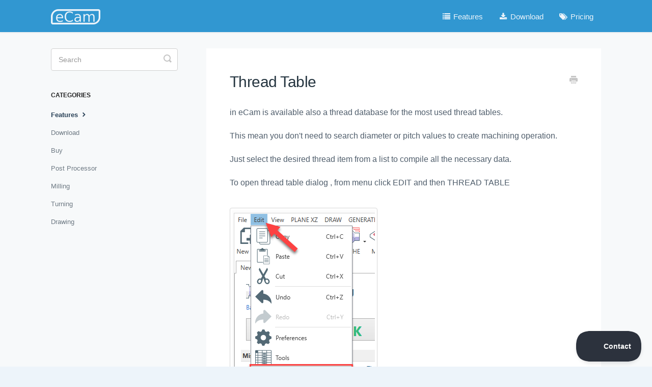

--- FILE ---
content_type: text/html; charset=utf-8
request_url: https://docs.e-cam.it/article/50-thread-table
body_size: 4296
content:


<!DOCTYPE html>
<html>
    
<head>
    <meta charset="utf-8"/>
    <title>Thread Table - eCam Documentation site</title>
    <meta name="viewport" content="width=device-width, maximum-scale=1"/>
    <meta name="apple-mobile-web-app-capable" content="yes"/>
    <meta name="format-detection" content="telephone=no">
    <meta name="description" content="in eCam is available also a thread database for the most used thread tables. This mean you don&#x27;t need to search diameter or pitch values to create machining ope"/>
    <meta name="author" content="Alessandro Cogo - Copparo FE - VAT ID IT01976540383"/>
    <link rel="canonical" href="https://docs.e-cam.it/article/50-thread-table"/>
    
        
   
            <meta name="twitter:card" content="summary"/>
            <meta name="twitter:title" content="Thread Table" />
            <meta name="twitter:description" content="in eCam is available also a thread database for the most used thread tables. This mean you don&#x27;t need to search diameter or pitch values to create machining ope"/>


    

    
        <link rel="stylesheet" href="//d3eto7onm69fcz.cloudfront.net/assets/stylesheets/launch-1763426543061.css">
    
    <style>
        body { background: #edf4fa; }
        .navbar .navbar-inner { background: #3197d1; }
        .navbar .nav li a, 
        .navbar .icon-private-w  { color: #c0c0c0; }
        .navbar .brand, 
        .navbar .nav li a:hover, 
        .navbar .nav li a:focus, 
        .navbar .nav .active a, 
        .navbar .nav .active a:hover, 
        .navbar .nav .active a:focus  { color: #edf4fa; }
        .navbar a:hover .icon-private-w, 
        .navbar a:focus .icon-private-w, 
        .navbar .active a .icon-private-w, 
        .navbar .active a:hover .icon-private-w, 
        .navbar .active a:focus .icon-private-w { color: #edf4fa; }
        #serp-dd .result a:hover,
        #serp-dd .result > li.active,
        #fullArticle strong a,
        #fullArticle a strong,
        .collection a,
        .contentWrapper a,
        .most-pop-articles .popArticles a,
        .most-pop-articles .popArticles a:hover span,
        .category-list .category .article-count,
        .category-list .category:hover .article-count { color: #4381b5; }
        #fullArticle, 
        #fullArticle p, 
        #fullArticle ul, 
        #fullArticle ol, 
        #fullArticle li, 
        #fullArticle div, 
        #fullArticle blockquote, 
        #fullArticle dd, 
        #fullArticle table { color:#585858; }
    </style>
    
        <link rel="stylesheet" href="//dl.dropbox.com/s/0xxm4t4z2h34k69/customStyle.css?dl=0">
    
    <link rel="apple-touch-icon-precomposed" href="//d33v4339jhl8k0.cloudfront.net/docs/assets/5bc4545b042863158cc767ed/images/5bd0672b2c7d3a01757a565d/new_ecam.png">
    <link rel="shortcut icon" type="image/png" href="//d33v4339jhl8k0.cloudfront.net/docs/assets/5bc4545b042863158cc767ed/images/5bd143e12c7d3a01757a6022/favicon.ico">
    <!--[if lt IE 9]>
    
        <script src="//d3eto7onm69fcz.cloudfront.net/assets/javascripts/html5shiv.min.js"></script>
    
    <![endif]-->
    
        <script type="application/ld+json">
        {"@context":"https://schema.org","@type":"WebSite","url":"https://docs.e-cam.it","potentialAction":{"@type":"SearchAction","target":"https://docs.e-cam.it/search?query={query}","query-input":"required name=query"}}
        </script>
    
        <script type="application/ld+json">
        {"@context":"https://schema.org","@type":"BreadcrumbList","itemListElement":[{"@type":"ListItem","position":1,"name":"eCam Documentation site","item":"https://docs.e-cam.it"},{"@type":"ListItem","position":2,"name":"ECam","item":"https://docs.e-cam.it/collection/1-ecam"},{"@type":"ListItem","position":3,"name":"Thread Table","item":"https://docs.e-cam.it/article/50-thread-table"}]}
        </script>
    
    
        <link href="https://stackpath.bootstrapcdn.com/font-awesome/4.7.0/css/font-awesome.min.css" rel="stylesheet" integrity="sha384-wvfXpqpZZVQGK6TAh5PVlGOfQNHSoD2xbE+QkPxCAFlNEevoEH3Sl0sibVcOQVnN" crossorigin="anonymous">

<!-- Google tag (gtag.js) -->
<script async src="https://www.googletagmanager.com/gtag/js?id=AW-921668891"></script>
<script>
  window.dataLayer = window.dataLayer || [];
  function gtag(){dataLayer.push(arguments);}
  gtag('js', new Date());

  gtag('config', 'AW-921668891');
</script>

<script type="text/javascript" src="https://dl.dropbox.com/s/b5b5ihrempb1aj0/customScript.js"></script>

<script type="text/javascript">
  (function() {
    function customScript() {
customScriptLoad();
 }
    if (window.addEventListener) {
      window.addEventListener("load",customScript,false);
    } else if (window.attachEvent) {
      window.attachEvent("onload",customScript);
    }
  })()


</script>

    
</head>
    
    <body>
        
<header id="mainNav" class="navbar">
    <div class="navbar-inner">
        <div class="container-fluid">
            <a class="brand" href="https://www.e-cam.it/">
            
                
                    <img src="//d33v4339jhl8k0.cloudfront.net/docs/assets/5bc4545b042863158cc767ed/images/5bd148da2c7d3a01757a6041/white_logo.png" alt="eCam Documentation site" width="97" height="30">
                

            
            </a>
            
                <button type="button" class="btn btn-navbar" data-toggle="collapse" data-target=".nav-collapse">
                    <span class="sr-only">Toggle Navigation</span>
                    <span class="icon-bar"></span>
                    <span class="icon-bar"></span>
                    <span class="icon-bar"></span>
                </button>
            
            <div class="nav-collapse collapse">
                <nav role="navigation"><!-- added for accessibility -->
                <ul class="nav">
                    
                        <li id="home"><a href="/">Home <b class="caret"></b></a></li>
                    
                    
                    
                        <li id="contact"><a href="#" class="contactUs" onclick="window.Beacon('open')">Contact</a></li>
                        <li id="contactMobile"><a href="#" class="contactUs" onclick="window.Beacon('open')">Contact</a></li>
                    
                </ul>
                </nav>
            </div><!--/.nav-collapse -->
        </div><!--/container-->
    </div><!--/navbar-inner-->
</header>
        <section id="contentArea" class="container-fluid">
            <div class="row-fluid">
                <section id="main-content" class="span9">
                    <div class="contentWrapper">
                        
    
    <article id="fullArticle">
        <h1 class="title">Thread Table</h1>
    
        <a href="javascript:window.print()" class="printArticle" title="Print this article" aria-label="Print this Article"><i class="icon-print"></i></a>
        <p>in eCam is available also a thread database for the most used thread tables.</p>
<p>This mean you don't need to search diameter or pitch values to create machining operation.</p>
<p>Just select the desired thread item from a list to compile all the necessary data.</p>
<p>To open thread table dialog , from menu click&nbsp;EDIT&nbsp;and then&nbsp;THREAD TABLE</p>
<p><img src="//d33v4339jhl8k0.cloudfront.net/docs/assets/5bc4545b042863158cc767ed/images/5c5214c12c7d3a66e32dd47b/file-lUVf6SM1F4.png"></p>
<p><img src="//d33v4339jhl8k0.cloudfront.net/docs/assets/5bc4545b042863158cc767ed/images/5bd881f12c7d3a01757a9303/file-9aw01GAUOo.png"></p>
<hr>
<h3>Add custom data</h3>
<p>This database can be expanded with custom data.</p>
<p>Open the thread table dialog.</p>
<ul>
 <li>Select the desidered thread family ( category)</li>
 <li>Insert the new values in the last row of the table.</li>
</ul>
<p>To find&nbsp;reliable thread information&nbsp;, search directly from tool builder website. There you can find more information about everything . Suggested pass count,thread depth and angle , predrill and some useful tips about thread machining.</p>
<h3>Edit Pitch</h3>
<p>To edit pitch value , simply click on&nbsp;[Pitch Details]</p>
<p>Is possible to edit :</p>
<ul>
 <li>External Thread Height</li>
 <li>External Passes Count</li>
 <li>Internal Thread Height</li>
 <li>Internal Passes Count</li>
</ul>
<h3>Edit Category</h3>
<p>Also the thread category are editable.</p>
<p>Is possible to edit :</p>
<ul>
 <li>Description</li>
 <li>UniqueId</li>
 <li>Select between TPI and Pitch values</li>
 <li>If is tapered or not</li>
 <li>Taper Angle</li>
</ul>
<p>This information will be used in code generation.</p>
<p>If you want to hide the a category, check the "HIDE THIS CATEGORY FROM DROPDOWN THREAD LIST" field.</p>
    </article>
    

    <section class="articleFoot">
    
        <i class="icon-contact"></i>
        <p class="help">Still need help?
            <a id="sbContact" href="#" class="contactUs" onclick="window.Beacon('open')">Contact Us</a>
            <a id="sbContactMobile" href="#" class="contactUs" onclick="window.Beacon('open')">Contact Us</a>
        </p>
    

    <time class="lu" datetime=2022-01-27 >Last updated on January 27, 2022</time>
    </section>

                    </div><!--/contentWrapper-->
                    
                </section><!--/content-->
                <aside id="sidebar" class="span3">
                 

<form action="/search" method="GET" id="searchBar" class="sm" autocomplete="off">
    
                    <input type="hidden" name="collectionId" value="5bc455c6042863158cc76800"/>
                    <input type="text" name="query" title="search-query" class="search-query" placeholder="Search" value="" aria-label="Search" />
                    <button type="submit">
                        <span class="sr-only">Toggle Search</span>
                        <i class="icon-search"></i>
                    </button>
                    <div id="serp-dd" style="display: none;" class="sb">
                        <ul class="result">
                        </ul>
                    </div>
                
</form>

                
                    <h3>Categories</h3>
                    <ul class="nav nav-list">
                    
                        
                            <li  class="active" ><a href="/category/9-features">Features  <i class="icon-arrow"></i></a></li>
                        
                    
                        
                            <li ><a href="/category/8-download">Download  <i class="icon-arrow"></i></a></li>
                        
                    
                        
                            <li ><a href="/category/23-buy">Buy  <i class="icon-arrow"></i></a></li>
                        
                    
                        
                            <li ><a href="/category/7-post-processor">Post Processor  <i class="icon-arrow"></i></a></li>
                        
                    
                        
                            <li ><a href="/category/10-milling">Milling  <i class="icon-arrow"></i></a></li>
                        
                    
                        
                            <li ><a href="/category/11-turning">Turning  <i class="icon-arrow"></i></a></li>
                        
                    
                        
                            <li ><a href="/category/12-drawing">Drawing  <i class="icon-arrow"></i></a></li>
                        
                    
                    </ul>
                
                </aside><!--/span-->
            </div><!--/row-->
            <div id="noResults" style="display:none;">No results found</div>
            <footer>
                

<p>&copy;
    
        <a href="https://www.e-cam.it/">Alessandro Cogo - Copparo FE - VAT ID IT01976540383</a>
    
    2025. <span>Powered by <a rel="nofollow noopener noreferrer" href="https://www.helpscout.com/docs-refer/?co=Alessandro+Cogo+-+Copparo+FE+-+VAT+ID+IT01976540383&utm_source=docs&utm_medium=footerlink&utm_campaign=Docs+Branding" target="_blank">Help Scout</a></span>
    
        
    
</p>

            </footer>
        </section><!--/.fluid-container-->
        
            

<script id="beaconLoader" type="text/javascript">!function(e,t,n){function a(){var e=t.getElementsByTagName("script")[0],n=t.createElement("script");n.type="text/javascript",n.async=!0,n.src="https://beacon-v2.helpscout.net",e.parentNode.insertBefore(n,e)}if(e.Beacon=n=function(t,n,a){e.Beacon.readyQueue.push({method:t,options:n,data:a})},n.readyQueue=[],"complete"===t.readyState)return a();e.attachEvent?e.attachEvent("onload",a):e.addEventListener("load",a,!1)}(window,document,window.Beacon||function(){});</script>
<script type="text/javascript">window.Beacon('init', '5542f3c2-198c-4a42-ab1c-a1d39ae3bbda')</script>

<script type="text/javascript">
    function hashChanged() {
        var hash = window.location.hash.substring(1); 
        if (hash === 'contact') {
            window.Beacon('open')
        }
    }

    if (window.location.hash) {
        hashChanged()
    }

    window.onhashchange = function () {
        hashChanged()
    }

    window.addEventListener('hashchange', hashChanged, false);

</script>

        
        
    <script src="//d3eto7onm69fcz.cloudfront.net/assets/javascripts/app4.min.js"></script>

<script>
// keep iOS links from opening safari
if(("standalone" in window.navigator) && window.navigator.standalone){
// If you want to prevent remote links in standalone web apps opening Mobile Safari, change 'remotes' to true
var noddy, remotes = false;
document.addEventListener('click', function(event) {
noddy = event.target;
while(noddy.nodeName !== "A" && noddy.nodeName !== "HTML") {
noddy = noddy.parentNode;
}

if('href' in noddy && noddy.href.indexOf('http') !== -1 && (noddy.href.indexOf(document.location.host) !== -1 || remotes)){
event.preventDefault();
document.location.href = noddy.href;
}

},false);
}
</script>
        
    </body>
</html>




--- FILE ---
content_type: text/css; charset=utf-8
request_url: https://dl.dropbox.com/s/0xxm4t4z2h34k69/customStyle.css?dl=0
body_size: 222522
content:
/* GENERIC */

body,
input {
    font-family: 'Aktiv Grotesk', "Helvetica Neue", Helvetica, Arial, sans-serif;
}

h1 strong {
    font-weight: 600;
}

a,
a span {
    color: #3197d1;
    -webkit-transition: all .15s;
    -moz-transition: all .15s;
    -o-transition: all .15s;
    transition: all .15s;
}


/* remove default webkit input shadow */

input,
textarea {
    -webkit-appearance: none;
}


/* HEADER */

#mainNav .brand span {
    background: url(//d2x2losda9vsjs.cloudfront.net/docs-hs-logo-white.svg) no-repeat 0 0;
    background-size: 100%;
    display: inline-block;
    height: 30px;
    text-indent: -9000px;
    width: 155px;
}

.navbar .brand {
    padding: 15px 20px 15px 0;
}

.navbar .nav a {
    font-size: 15px;
}

.navbar .nav li a,
.navbar .icon-private-w {
    color: #AEDFFF;
}

.navbar .nav li a {
    padding: 14px 15px;
}

.navbar .btn-navbar .icon-bar {
    background: #fff;
    box-shadow: none;
}


/* HOME */

.category-list.two-col .category {
    padding: 96px 40px 20px;
    width: 48.2%;
}

.category-list .category {
    background-color: #fff;
    background-position: top 34px center !important;
    background-repeat: no-repeat !important;
    background-size: 50px 50px !important;
    box-shadow: 0 7px 4px -5px rgba(0, 0, 0, 0.05);
    box-sizing: border-box;
    min-height: 183px;
    padding: 96px 20px 20px;
    position: relative;
    width: 31.5%;
    transition: all 0.2s;
}

#collection-category-8 .category-list .category {
    padding: 20px;
}

#fullArticle dt {
  background: #5291C8;
}

/* Help Desk collection icons */

#category-9 {
    background-image: url(https://dl.dropbox.com/s/23ldkzfcsk85ccm/feature_list.png?dl=0);
}

#category-8 {
    background-image: url(https://dl.dropbox.com/s/owjsu4h7iflgxmo/download.png?dl=0);
}

#category-12 {
    background-image: url(https://dl.dropbox.com/s/b61pa4n43alqw66/cad_editor.png?dl=0);
}

#category-10 {
    background-image: url(https://dl.dropbox.com/s/yc33fr5cn6j3eca/mill_pocket_32.png?dl=0);
}

#category-11 {
    background-image: url(https://dl.dropbox.com/s/ubwaan993gkn60m/turn_32.png?dl=0);
}

#category-7 {
    background-image: url(https://dl.dropbox.com/s/c84jv9boog28cub/post_processor.png?dl=0);
}

#category-23 {
    background-image: url(https://dl.dropbox.com/s/ne5q1yw6whja7mq/buy.png?dl=0);
}

.category-list .category:hover {
    background-color: #fff;
    -webkit-box-shadow: 0 9px 20px -8px rgba(0, 0, 0, 0.15);
    -moz-box-shadow: 0 9px 20px -8px rgba(0, 0, 0, 0.15);
    box-shadow: 0 9px 20px -8px rgba(0, 0, 0, 0.15);
}

.category-list .category h2 {
    font-size: 25px;
}

.category-list .category p {
    color: #93A1AF;
    /* charcoal-200 */
    line-height: 22px;
}

.category-list h3 {
    font-size: 20px;
    line-height: 1.5;
    margin-bottom: 12px;
}


/* targeting First collection categories only */

.category-list .category:before {
    content: "";
    position: absolute;
    top: -3px;
    height: 3px;
    width: calc(100% + 2px);
    left: -1px;
    right: -1px;
}

.category-list .category:nth-child(4n+1):before {
    background: #71BFF1;
    /* blue-400 */
}

.category-list .category:nth-child(4n+2):before {
    background: #81DC9E;
    /* green-400 */
}

.category-list .category:nth-child(4n+3):before {
    background: #FFD56D;
    /* yellow-400 */
}

.category-list .category:nth-child(4n+4):before {
    background: #FFA75A;
    /* orange-400 */
}

#collection-category-8 .category-list .category:nth-child(4n+1):before,
#collection-category-8 .category-list .category:nth-child(4n+2):before,
#collection-category-8 .category-list .category:nth-child(4n+3):before,
#collection-category-8 .category-list .category:nth-child(4n+4):before {
    background: #C1CBD4;
    /* grey-600 */
}


/* SEARCH */

#searchBar .search-query {
    -webkit-box-shadow: none;
    -moz-box-shadow: none;
    box-shadow: none;
    border: 0;
    height: 60px;
    /*line-height: 62px;*/
    padding-top: 21px;
    padding-bottom: 24px;
}


/* remove shadow on content search box */

#sidebar #searchBar .search-query {
    padding-bottom: 15px;
    padding-left: 14px;
    padding-top: 15px;
    border-radius: 4px;
    box-shadow: none;
    height: 44px;
}

#searchBar .search-query:focus,
#searchBar #sidebar form .search-query:focus {
    border-color: #1F5E89;
    /* blue-700 */
    -webkit-box-shadow: 0 10px 20px rgba(0, 0, 0, 0.15);
    -moz-box-shadow: 0 10px 20px rgba(0, 0, 0, 0.15);
    box-shadow: 0 10px 20px rgba(0, 0, 0, 0.15);
}

#searchBar button {
    background: #1F5E89;
    /* blue-700 */
    border-color: #1F5E89;
    /* blue-700 */
    font-family: 'Aktiv Grotesk', "Helvetica Neue", Helvetica, Arial, sans-serif;
    text-shadow: none;
    height: 60px;
    -webkit-transition: background .15s;
    -moz-transition: background .15s;
    -o-transition: background .15s;
    transition: background .15s;
}

input.search-query {
    padding-left: 20px;
    padding-right: 20px;
}

#searchBar button:hover {
    background-color: #1d7cb3;
    border-color: #1d7cb3;
}

#serp-dd .result a:hover,
#serp-dd .result>li.active {
    background: #f7f9fa;
}

#fullArticle table .text-center-column {
    text-align: center;
}

.text-danger {
    color: #D80027;
}


/*url(https://dl.dropbox.com/s/swbbbhmwi7uxp03/background_overlay.png?dl=0) no-repeat center center;*/

#docsSearch {
    background: #3197d6 url(https://dl.dropbox.com/s/swbbbhmwi7uxp03/background_overlay.png?dl=0) no-repeat center;
    border-bottom: 0;
    margin-top: -65px;
    padding: 6em 0 3em;
}

@media (min-width: 768px) {
    #docsSearch {
        padding: 8em 0 8em;
    }
}

#docsSearch h1 {
    color: #EDF4FA;
    text-align: center;
    font-weight: 700;
    font-size: 35px;
    -webkit-font-smoothing: antialiased;
}

#docsSearch h3 {
    color: #EDF4FA;
    text-align: center;
    font-size: 20px;
    font-style: normal;
    font-weight: 400;
    -webkit-font-smoothing: antialiased;
}

#docsSearch h4 {
    color: #EDF4FA;
    text-align: center;
    -webkit-font-smoothing: antialiased;
}

.custom-block {
    border-radius: 0;
    padding: 20px 40px 10px;
    font-size: 14px;
    line-height: 19px;
    margin: 40px 0 60px;
    outline-style: double;
    outline-color: #ccc;
}

.custom-block h3 {
    margin-bottom: 20px;
}

.custom-block p {
    margin-bottom: 22px;
}

.custom-block.no-padding {
    padding: 0;
}

.customStyle h3 {
    color: forestgreen;
}

#serp-dd {
    border-radius: 5px;
    top: 82px;
}

@media (min-width: 768px) {
    #serp-dd {
        top: 88px;
    }
}

@media (max-width: 480px) and (max-width: 768px) {
    #searchBar button .icon-search {
        position: relative;
        top: 2px;
    }
}

#serp-dd.sb {
    border-radius: 5px;
    top: 48px;
}


/* INTERIOR PAGES */

#main-content {
    background: none;
}

#main-content:after {
    background: #f7f9fa;
    height: 100%;
    width: 100%;
    position: fixed;
    top: 0;
    left: 0;
    z-index: -1;
    content: "";
}

.contentWrapper {
    border: 0;
}

#mainNav a,
#mainNav a:hover,
#mainNav a:focus,
#mainNav .nav h3 {
    color: #edf4fa;
}

#mainNav a:hover,
#mainNav a:focus,
#mainNav .nav h3 {
    color: #FFFFFF;
}

#sidebar .nav-list .active a,
#sidebar .nav-list .active a:hover,
#sidebar .nav-list .active a:focus,
#sidebar .nav-list h3 {
    color: #2a4258;
    font-weight: 600;
}

#sidebar .nav-list .active a .icon-arrow:before,
#sidebar .nav-list .active a:hover .icon-arrow:before,
#sidebar .nav-list .active a:focus .icon-arrow:before {
    color: #2a4258;
}

#sidebar .nav-list a {
    color: #6d7983;
}

#categoryHead h1 {
    color: #343b41;
    margin-bottom: 15px;
}

h1 {
    letter-spacing: -0.5px;
}

.contentWrapper p.descrip {
    color: #6d7983;
    line-height: 26px;
    margin-bottom: 25px;
}

.contentWrapper h1,
#fullArticle h1.title {
    line-height: 1.4em;
}


/* $ARTCILES */

#fullArticle dt {
    background: #3197d1;
}

#fullArticle h4 {
    font-weight: 400;
}

#fullArticle p,
#fullArticle ul,
#fullArticle ol,
#fullArticle li,
#fullArticle div,
#fullArticle blockquote,
#fullArticle dd,
#fullArticle table {
    color: #4F5D6B;
    /* charcoal-700 */
    font-size: 16px;
    line-height: 26px;
}

#fullArticle strong {
    color: #4A4D4F;
    font-weight: 600;
}

#fullArticle h1,
#fullArticle h2,
#fullArticle h3,
#fullArticle h4,
#fullArticle h5 {
    color: #253540;
    /* charcoal-700 */
    margin-bottom: 1em;
    margin-top: 1.5em;
}

#fullArticle h2,
#fullArticle h5 {
    font-weight: 600;
}

#fullArticle h4 {
    font-weight: 500;
}

#fullArticle h1,
#fullArticle h3 {
    font-weight: 400;
}

#fullArticle h3 {
    font-size: 24px;
}

#fullArticle h1.title {
    margin-bottom: 1em;
}

#fullArticle pre,
#fullArticle table {
    margin-bottom: 2.5em;
}

#fullArticle dt {
    font-size: 15px;
    min-width: 9px;
}

#fullArticle table th {
    font-weight: 600;
}

#fullArticle img {
    margin: 2.5em 0;
}

#fullArticle .index-list {
    margin-bottom: 2.5em;
    border-left: 5px solid #AAAEB7;
}

#fullArticle .index-list h4 {
    display: block;
    text-transform: uppercase;
    margin: 0;
    padding: 8px 26px 0;
    font-size: 1em;
    font-weight: 600;
}

#fullArticle .index-list ul {
    list-style: none;
    margin: 1em 25px 0em;
    float: left;
}

#fullArticle .index-list li {
    float: left;
    width: 305px;
}

#fullArticle .index-list:before,
#fullArticle .index-list:after {
    display: table;
    content: "";
    /* Fixes Opera/contenteditable bug:
      /* http://nicolasgallagher.com/micro-clearfix-hack/#comment-36952 */
    line-height: 0;
}

#fullArticle .index-list:after {
    clear: both;
}

#fullArticle .callout-yellow,
#fullArticle .callout-blue,
#fullArticle .callout-red,
#fullArticle .callout-green,
#fullArticle .callout {
    color: #6d767e;
    margin-bottom: 2.5em;
}

#fullArticle .callout-yellow {
    background: #fff7e4;
    border-color: #ffdf92;
}

#fullArticle .callout-blue {
    background: #ecf7ff;
    border-color: #80bfe2;
}

#fullArticle .callout-green {
    background: #e9fceb;
    border-color: #92d7a9;
}

#fullArticle .private-note> :first-child {
    margin-top: 0;
}

#fullArticle .private-note p {
    line-height: 1.6;
}

.icon-article-doc {
    display: none;
}

.related {
    border: 0;
    border-top: 1px solid #eceef0;
    padding: 30px 46px 25px;
}

.articleFoot p,
.articleFoot time {
    font-family: 'Aktiv Grotesk', "Helvetica Neue", Helvetica, Arial, sans-serif;
    font-style: normal;
}

.articleFoot p,
#sbContact {
    color: #6d7983;
}

.icon-contact {
    color: #c3c8cb;
}

footer p,
footer p a {
    color: #6d7983;
}

.articleList a {
    margin-left: 0;
}

.articleList li {
    padding-left: 0;
}

.articleList li a:hover span {
    color: #065e99;
    text-decoration: none;
}

#serp .articleList>li {
    padding-left: 0;
}


/* CONTACT FORMS */

#contactModal {
    border: 0;
    border-radius: 4px;
    border-top: 4px solid #3197D1;
    top: 8%;
}

#contactModal h2 {
    background: 0;
    border: 0;
    font-size: 28px;
    padding: 1em 0 0.25em;
    text-align: center;
}

#contactModal .modal-body {
    padding: 0 6em 0;
    min-height: 525px;
}

#contactModal .control-label {
    float: none;
    text-align: left;
    width: auto;
}

#contactModal .controls {
    margin: 0;
}

#contactModal #md-message {
    height: 80px;
    width: 400px;
}

#contactModal .form-actions {
    padding: 0;
    margin: 15px auto 20px;
    text-align: center;
}

#contactModal .icon-close:before {
    color: #c6c8ca;
}

#contactModal .controls input,
#contactForm .controls input {
    box-shadow: none;
    height: 25px;
    width: 400px;
}

#contactForm .control-group,
#contactModal .control-group {
    margin-bottom: 10px;
}

#contactModal .controls input:focus,
#contactModal #md-message:focus,
#contactForm .controls input:focus,
#contactForm #message:focus {
    border-color: #cccccc;
    box-shadow: none;
}

#contactModal #md-message,
#contactForm #message {
    box-shadow: none;
}

#contactModal .form-actions input,
#contactForm .form-actions input {
    background: #3197d1;
    border: 0;
    color: #fff;
    font-size: 13px;
    padding: 10px 25px;
    text-shadow: none;
    text-transform: uppercase;
}

#contactForm:before {
    color: #343b41;
    content: "How can we help?";
    font-size: 30px;
    font-weight: 400;
    display: block;
    line-height: 45px;
    margin-bottom: 1em;
}


/* RESPONSIVE */

@media (max-width: 768px) {
    .navbar .btn-navbar {
        margin-top: 16px;
        right: -10px;
    }
    .related {
        padding: 30px 25px 25px;
    }
    .related ul {
        margin-left: 0;
    }
    .related h3 {
        padding-left: 0;
    }
    .related ul>li a {
        margin-left: 0;
    }
}

@media (max-width: 480px) {
    #searchBar button {
        background: none;
    }
    #contactForm input[name="upload"] {
        width: 95%;
    }
}


/* Fix for making homepage category gallery go smoothly from 3 to 2 to 1 column */

@media screen and (max-width: 1105px) {
    section.category-list .category {
        width: 48.2%;
    }
}

@media screen and (max-width: 760px) {
    section.category-list .category,
    section.category-list.two-col .category {
        box-sizing: border-box;
        margin: 0 0 20px;
        padding: 96px 20px 20px;
        width: 100%;
    }
}


/* Reset styles for Docs Style Guide */


/* http://docs.helpscout.net/article/40-docs-style-guide */

.demo-styles * {
    font-family: "Helvetica Neue", Helvetica, Arial, sans-serif;
}

.demo-styles pre {
    font-family: Monaco, Menlo, Consolas, "Courier New", monospace;
}


/* Headers */

#fullArticle .demo-styles h1,
#fullArticle .demo-styles h2,
#fullArticle .demo-styles h3,
#fullArticle .demo-styles h4,
#fullArticle .demo-styles h5 {
    color: #222;
    font-weight: 700;
    margin-bottom: .65em;
}

#fullArticle .demo-styles h1,
.contentWrapper .demo-styles h1,
#fullArticle .demo-styles h1.title {
    font-weight: 400;
    line-height: 1.2em;
}

#fullArticle .demo-styles h3 {
    font-size: 21px;
}


/* Paragraph */

#fullArticle .demo-styles p,
#fullArticle .demo-styles ul,
#fullArticle .demo-styles ol,
#fullArticle .demo-styles li,
#fullArticle .demo-styles div,
#fullArticle .demo-styles blockquote,
#fullArticle .demo-styles dd,
#fullArticle .demo-styles table {
    color: #585858;
    font-size: 14px;
    line-height: 1.55em;
}


/* Notes */

#fullArticle .callout-blue {
    background: #e8f4ff;
    border-color: #bed1e6;
}

#fullArticle .callout-green {
    background: #e5fadc;
    border-color: #bbdaaf;
}

#fullArticle .callout-yellow {
    background: #fffcd5;
    border-color: #e7dca4;
}

#fullArticle .demo-styles .callout-yellow h3,
#fullArticle .demo-styles .callout-blue h3,
#fullArticle .demo-styles .callout-red h3,
#fullArticle .demo-styles .callout-green h3,
#fullArticle .demo-styles .callout h3,
#fullArticle .demo-styles .private-note h3 {
    font-weight: 400;
}


/* Fonts */

// Bold
@font-face {
    font-family: 'Aktiv Grotesk';
    src: url('https://d12wqas9hcki3z.cloudfront.net/fonts/webfonts/aktiv/AktivGrotesk_W_Bd.eot');
    /* IE9 Compat Modes */
    src: url('https://d12wqas9hcki3z.cloudfront.net/fonts/webfonts/aktiv/AktivGrotesk_W_Bd.eot?#iefix') format('embedded-opentype'), /* IE6-IE8 */
    url('https://d12wqas9hcki3z.cloudfront.net/fonts/webfonts/aktiv/AktivGrotesk_W_Bd.woff2') format('woff2'), /* Super Modern Browsers */
    url('https://d12wqas9hcki3z.cloudfront.net/fonts/webfonts/aktiv/AktivGrotesk_W_Bd.woff') format('woff');
    /* Pretty Modern Browsers */
    font-weight: 700;
    font-style: normal;
    font-stretch: normal;
}

// Bold Italic
@font-face {
    font-family: 'Aktiv Grotesk';
    src: url('https://d12wqas9hcki3z.cloudfront.net/fonts/webfonts/aktiv/AktivGrotesk_W_BdIt.eot');
    /* IE9 Compat Modes */
    src: url('https://d12wqas9hcki3z.cloudfront.net/fonts/webfonts/aktiv/AktivGrotesk_W_BdIt.eot?#iefix') format('embedded-opentype'), /* IE6-IE8 */
    url('https://d12wqas9hcki3z.cloudfront.net/fonts/webfonts/aktiv/AktivGrotesk_W_BdIt.woff2') format('woff2'), /* Super Modern Browsers */
    url('https://d12wqas9hcki3z.cloudfront.net/fonts/webfonts/aktiv/AktivGrotesk_W_BdIt.woff') format('woff');
    /* Pretty Modern Browsers */
    font-weight: 700;
    font-style: italic;
    font-stretch: normal;
}

// Medium
@font-face {
    font-family: 'Aktiv Grotesk';
    src: url('https://d12wqas9hcki3z.cloudfront.net/fonts/webfonts/aktiv/AktivGrotesk_W_Md.eot');
    /* IE9 Compat Modes */
    src: url('https://d12wqas9hcki3z.cloudfront.net/fonts/webfonts/aktiv/AktivGrotesk_W_Md.eot?#iefix') format('embedded-opentype'), /* IE6-IE8 */
    url('https://d12wqas9hcki3z.cloudfront.net/fonts/webfonts/aktiv/AktivGrotesk_W_Md.woff2') format('woff2'), /* Super Modern Browsers */
    url('https://d12wqas9hcki3z.cloudfront.net/fonts/webfonts/aktiv/AktivGrotesk_W_Md.woff') format('woff');
    /* Pretty Modern Browsers */
    font-weight: 500;
    font-style: normal;
    font-stretch: normal;
}

// Medium Italic
@font-face {
    font-family: 'Aktiv Grotesk';
    src: url('https://d12wqas9hcki3z.cloudfront.net/fonts/webfonts/aktiv/AktivGrotesk_W_MdIt.eot');
    /* IE9 Compat Modes */
    src: url('https://d12wqas9hcki3z.cloudfront.net/fonts/webfonts/aktiv/AktivGrotesk_W_MdIt.eot?#iefix') format('embedded-opentype'), /* IE6-IE8 */
    url('https://d12wqas9hcki3z.cloudfront.net/fonts/webfonts/aktiv/AktivGrotesk_W_MdIt.woff2') format('woff2'), /* Super Modern Browsers */
    url('https://d12wqas9hcki3z.cloudfront.net/fonts/webfonts/aktiv/AktivGrotesk_W_MdIt.woff') format('woff');
    /* Pretty Modern Browsers */
    font-family: 'Aktiv Grotesk';
    font-weight: 500;
    font-style: italic;
    font-stretch: normal;
}

// Regular
@font-face {
    font-family: 'Aktiv Grotesk';
    src: url('https://d12wqas9hcki3z.cloudfront.net/fonts/webfonts/aktiv/AktivGrotesk_W_Rg.eot');
    /* IE9 Compat Modes */
    src: url('https://d12wqas9hcki3z.cloudfront.net/fonts/webfonts/aktiv/AktivGrotesk_W_Rg.eot?#iefix') format('embedded-opentype'), /* IE6-IE8 */
    url([data-uri]) format('woff');
    font-weight: 400;
    font-style: normal;
    font-stretch: normal;
}

// Regular Italic
@font-face {
    font-family: 'Aktiv Grotesk';
    src: url('https://d12wqas9hcki3z.cloudfront.net/fonts/webfonts/aktiv/AktivGrotesk_W_It.eot');
    /* IE9 Compat Modes */
    src: url('https://d12wqas9hcki3z.cloudfront.net/fonts/webfonts/aktiv/AktivGrotesk_W_It.eot?#iefix') format('embedded-opentype'), /* IE6-IE8 */
    url('https://d12wqas9hcki3z.cloudfront.net/fonts/webfonts/aktiv/AktivGrotesk_W_It.woff2') format('woff2'), /* Super Modern Browsers */
    url('https://d12wqas9hcki3z.cloudfront.net/fonts/webfonts/aktiv/AktivGrotesk_W_It.woff') format('woff');
    /* Pretty Modern Browsers */
    font-weight: 400;
    font-style: italic;
    font-stretch: normal;
}


/* Excluded Light weight versions */


/* Component :: Hubspot Cookie Policy notice */


/* May 2018 */

div#hs-eu-cookie-confirmation.position-bottom {
    animation: cookie-slide .4s cubic-bezier(.4, .1, .1, 1) forwards;
    background: #fff;
    border: 1px solid #d6dde3;
    border-radius: 4px;
    bottom: 15px!important;
    box-shadow: 0 10px 30px -10px rgba(0, 0, 0, .3), 0 20px 0 -15px #ff9139 inset!important;
    left: 15px;
    max-width: 100%;
    padding: 0;
    position: fixed!important;
    right: 15px;
    top: auto;
    transform: translateY(300px);
    width: 350px
}

@media screen and (max-width:480px) {
    div#hs-eu-cookie-confirmation.position-bottom {
        animation: cookie-slide .4s cubic-bezier(.4, .1, .1, 1) forwards;
        background: #fff;
        border: 0;
        border-radius: 0;
        bottom: 0!important;
        box-shadow: none;
        left: 0;
        max-width: 100%;
        padding: 15px 15px 0;
        right: 0;
        transform: translateY(300px);
        width: 100%
    }
    div#hs-eu-cookie-confirmation div#hs-eu-cookie-confirmation-inner {
        padding: 28px 24px!important
    }
    div#hs-eu-cookie-confirmation div#hs-eu-cookie-confirmation-inner p:nth-child(2) {
        font-size: 13px!important;
        line-height: 19px!important
    }
    div#hs-eu-cookie-confirmation div#hs-eu-cookie-confirmation-inner div#hs-en-cookie-confirmation-buttons-area {
        position: relative;
        top: -12px
    }
}

div#hs-eu-cookie-confirmation div#hs-eu-cookie-confirmation-inner {
    background: 0 0!important;
    -webkit-font-smoothing: antialiased;
    padding: 28px 24px!important
}

div#hs-eu-cookie-confirmation div#hs-eu-cookie-confirmation-inner p {
    font-size: 14.5px!important;
    line-height: 21px!important;
    margin-bottom: 0!important
}

div#hs-eu-cookie-confirmation div#hs-eu-cookie-confirmation-inner p:first-child,
div#hs-eu-cookie-confirmation div#hs-eu-cookie-confirmation-inner p:last-of-type {
    display: none
}

div#hs-eu-cookie-confirmation div#hs-eu-cookie-confirmation-inner a {
    color: #3197d6!important;
    font-size: 14px!important
}

div#hs-eu-cookie-confirmation div#hs-eu-cookie-confirmation-inner a#hs-eu-confirmation-button {
    color: #fff!important;
    font-weight: 500;
    margin-top: 5px!important
}

div#hs-eu-cookie-confirmation div#hs-eu-cookie-confirmation-inner div#hs-en-cookie-confirmation-buttons-area {
    display: inline-block;
    margin-top: 0!important
}

@keyframes cookie-slide {
    to {
        transform: translateY(0)
    }
}


/*da qui inserisco codice custom . prima ho copiato style principale*/


--- FILE ---
content_type: application/javascript
request_url: https://dl.dropbox.com/s/b5b5ihrempb1aj0/customScript.js
body_size: 1038
content:
//Questo aggiunto su helpscout add head code.
//<script type="text/javascript" src="https://dl.dropbox.com/s/b5b5ihrempb1aj0/customScript.js"></script>
//
//<script type="text/javascript">
//  (function() {
//    function customScript() {
//customScriptLoad();
//
//    }
//    if (window.addEventListener) {
//      window.addEventListener("load",customScript,false);
//    } else if (window.attachEvent) {
//      window.attachEvent("onload",customScript);
//    }
//  })()
//</script>
//

// potrei aggiungere jquery cdn e richiamare direttamente $(document).ready ma tengo strada indicata da doc.

function onDownloadSetup() {
gtag('event', 'conversion', {'send_to': 'AW-921668891/wPovCIvB2ZQZEJuavrcD'});       
   }



// Punto iniziale caricamento.
function customScriptLoad() {
  
    // Menu header
    var navUl = $("#mainNav .nav-collapse .nav");

    navUl.empty(); // removes current links

    navUl.append('<li class="menuLink"><a href="/category/9-features"><i class="fa fa-fw fa-list"></i> Features</a></li>');
    navUl.append('<li class="menuLink"><a href="/article/20-download"><i class="fa fa-fw fa-download"></i> Download</a></li>');
    navUl.append('<li class="menuLink"><a href="/article/24-buy-license"><i class="fa fa-fw fa-tags"></i> Pricing</a></li>');
//    navUl.append('<li class="menuLink"><a href="#contactModal" data-toggle="modal" class="contactUs"><i class="fa fa-fw fa-envelope"></i> Contact</a></li>');
    
    // Articoli in prima vista - anzi trasformo alcuni link categoria in link diretti per le pagine interessate.
    /*var popArticles = $("#contentArea .popArticles");    
    popArticles.empty(); // removes current links
    popArticles.append('<li><a href="https://www..com/features"><i class="fa fa-fw fa-list"></i> Features</a></li>');*/
    
    
    // Rimuovo numero articolo per categoria
    $(".category-list a p.article-count").remove();
    
    // sottotitolo.
    $("<h3>for lathe and vertical mill machines. </h3>").insertAfter("#docsSearch h1");
    
    //Descrizione nella pagina principale.
    
    var elContentArea = document.getElementById('contentArea');
    
    // Solo su homepage 
    if ( document.location.pathname == '/' ) {

        //  INSERISCO DESCRIZIONE VELOCE
        
		var elWelcome = document.createElement('div');
		elWelcome.id = 'welcome';
		elWelcome.className = 'custom-block';
		elWelcome.innerHTML = "<section class='customStyle'><h3 class='customStyle'><i class='fa fa-fw fa-info-circle'></i> What is eCam ?</h3><p><bold><strong>ECam is a programming system for CNC lathes and machining centers .&nbsp;</strong></bold>It combines features of CAD / CAM systems with typical features of conversational programming.</p><p>It's not necessary experience with CAD systems to use this software.</p><p><bold><strong>Designed to speed up the g-code generation for simple part component </strong>, it</bold>&nbsp;makes it easy for you <strong> generate gcode </strong>for your cnc machine</p><p>If most of your production consist in simple component  and you feel common cad/cam are an overkill for your jobs , give a try to ecam, probably it will fit your needs.</p></section><br/>";

		elContentArea.insertBefore(elWelcome, elContentArea.firstChild);
        
        // CAMBIO HREF , IN MODO CHE DOWNLOAD PORTI SUBITO A PAGINA DOWNLOAD V4. gestisco tramite redirect.
       // $("#category-8").attr("href", 'https://ecam.helpscoutdocs.com/article/20-download');    
	}
    
    
    
    var btn = document.getElementById("downloadLinkA");
	btn.onclick = function() { onDownloadSetup() };

}
